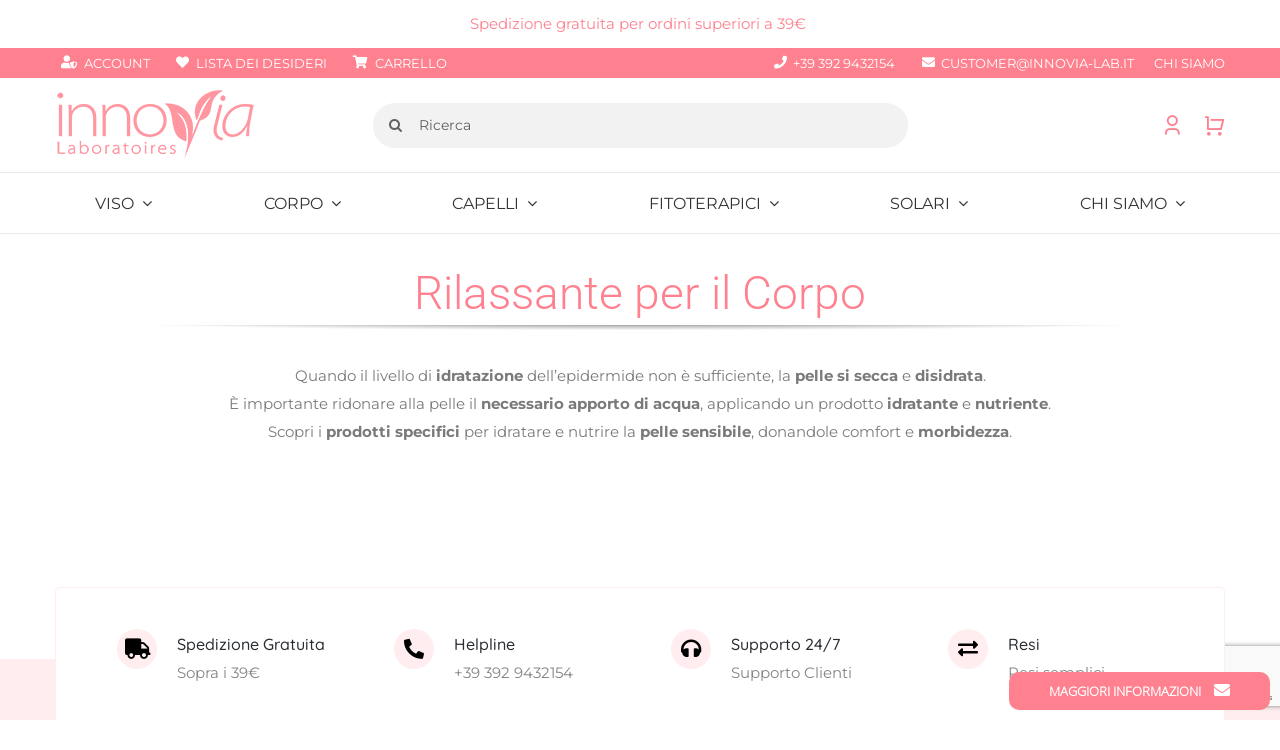

--- FILE ---
content_type: text/html; charset=utf-8
request_url: https://www.google.com/recaptcha/api2/anchor?ar=1&k=6LfsNeUqAAAAAMb4hAIQ-ZuWblMlnBfu_CGk7Eph&co=aHR0cHM6Ly9pbm5vdmlhLWxhYi5pdDo0NDM.&hl=en&v=9TiwnJFHeuIw_s0wSd3fiKfN&size=invisible&anchor-ms=20000&execute-ms=30000&cb=hxtnwmjcn4qf
body_size: 48065
content:
<!DOCTYPE HTML><html dir="ltr" lang="en"><head><meta http-equiv="Content-Type" content="text/html; charset=UTF-8">
<meta http-equiv="X-UA-Compatible" content="IE=edge">
<title>reCAPTCHA</title>
<style type="text/css">
/* cyrillic-ext */
@font-face {
  font-family: 'Roboto';
  font-style: normal;
  font-weight: 400;
  font-stretch: 100%;
  src: url(//fonts.gstatic.com/s/roboto/v48/KFO7CnqEu92Fr1ME7kSn66aGLdTylUAMa3GUBHMdazTgWw.woff2) format('woff2');
  unicode-range: U+0460-052F, U+1C80-1C8A, U+20B4, U+2DE0-2DFF, U+A640-A69F, U+FE2E-FE2F;
}
/* cyrillic */
@font-face {
  font-family: 'Roboto';
  font-style: normal;
  font-weight: 400;
  font-stretch: 100%;
  src: url(//fonts.gstatic.com/s/roboto/v48/KFO7CnqEu92Fr1ME7kSn66aGLdTylUAMa3iUBHMdazTgWw.woff2) format('woff2');
  unicode-range: U+0301, U+0400-045F, U+0490-0491, U+04B0-04B1, U+2116;
}
/* greek-ext */
@font-face {
  font-family: 'Roboto';
  font-style: normal;
  font-weight: 400;
  font-stretch: 100%;
  src: url(//fonts.gstatic.com/s/roboto/v48/KFO7CnqEu92Fr1ME7kSn66aGLdTylUAMa3CUBHMdazTgWw.woff2) format('woff2');
  unicode-range: U+1F00-1FFF;
}
/* greek */
@font-face {
  font-family: 'Roboto';
  font-style: normal;
  font-weight: 400;
  font-stretch: 100%;
  src: url(//fonts.gstatic.com/s/roboto/v48/KFO7CnqEu92Fr1ME7kSn66aGLdTylUAMa3-UBHMdazTgWw.woff2) format('woff2');
  unicode-range: U+0370-0377, U+037A-037F, U+0384-038A, U+038C, U+038E-03A1, U+03A3-03FF;
}
/* math */
@font-face {
  font-family: 'Roboto';
  font-style: normal;
  font-weight: 400;
  font-stretch: 100%;
  src: url(//fonts.gstatic.com/s/roboto/v48/KFO7CnqEu92Fr1ME7kSn66aGLdTylUAMawCUBHMdazTgWw.woff2) format('woff2');
  unicode-range: U+0302-0303, U+0305, U+0307-0308, U+0310, U+0312, U+0315, U+031A, U+0326-0327, U+032C, U+032F-0330, U+0332-0333, U+0338, U+033A, U+0346, U+034D, U+0391-03A1, U+03A3-03A9, U+03B1-03C9, U+03D1, U+03D5-03D6, U+03F0-03F1, U+03F4-03F5, U+2016-2017, U+2034-2038, U+203C, U+2040, U+2043, U+2047, U+2050, U+2057, U+205F, U+2070-2071, U+2074-208E, U+2090-209C, U+20D0-20DC, U+20E1, U+20E5-20EF, U+2100-2112, U+2114-2115, U+2117-2121, U+2123-214F, U+2190, U+2192, U+2194-21AE, U+21B0-21E5, U+21F1-21F2, U+21F4-2211, U+2213-2214, U+2216-22FF, U+2308-230B, U+2310, U+2319, U+231C-2321, U+2336-237A, U+237C, U+2395, U+239B-23B7, U+23D0, U+23DC-23E1, U+2474-2475, U+25AF, U+25B3, U+25B7, U+25BD, U+25C1, U+25CA, U+25CC, U+25FB, U+266D-266F, U+27C0-27FF, U+2900-2AFF, U+2B0E-2B11, U+2B30-2B4C, U+2BFE, U+3030, U+FF5B, U+FF5D, U+1D400-1D7FF, U+1EE00-1EEFF;
}
/* symbols */
@font-face {
  font-family: 'Roboto';
  font-style: normal;
  font-weight: 400;
  font-stretch: 100%;
  src: url(//fonts.gstatic.com/s/roboto/v48/KFO7CnqEu92Fr1ME7kSn66aGLdTylUAMaxKUBHMdazTgWw.woff2) format('woff2');
  unicode-range: U+0001-000C, U+000E-001F, U+007F-009F, U+20DD-20E0, U+20E2-20E4, U+2150-218F, U+2190, U+2192, U+2194-2199, U+21AF, U+21E6-21F0, U+21F3, U+2218-2219, U+2299, U+22C4-22C6, U+2300-243F, U+2440-244A, U+2460-24FF, U+25A0-27BF, U+2800-28FF, U+2921-2922, U+2981, U+29BF, U+29EB, U+2B00-2BFF, U+4DC0-4DFF, U+FFF9-FFFB, U+10140-1018E, U+10190-1019C, U+101A0, U+101D0-101FD, U+102E0-102FB, U+10E60-10E7E, U+1D2C0-1D2D3, U+1D2E0-1D37F, U+1F000-1F0FF, U+1F100-1F1AD, U+1F1E6-1F1FF, U+1F30D-1F30F, U+1F315, U+1F31C, U+1F31E, U+1F320-1F32C, U+1F336, U+1F378, U+1F37D, U+1F382, U+1F393-1F39F, U+1F3A7-1F3A8, U+1F3AC-1F3AF, U+1F3C2, U+1F3C4-1F3C6, U+1F3CA-1F3CE, U+1F3D4-1F3E0, U+1F3ED, U+1F3F1-1F3F3, U+1F3F5-1F3F7, U+1F408, U+1F415, U+1F41F, U+1F426, U+1F43F, U+1F441-1F442, U+1F444, U+1F446-1F449, U+1F44C-1F44E, U+1F453, U+1F46A, U+1F47D, U+1F4A3, U+1F4B0, U+1F4B3, U+1F4B9, U+1F4BB, U+1F4BF, U+1F4C8-1F4CB, U+1F4D6, U+1F4DA, U+1F4DF, U+1F4E3-1F4E6, U+1F4EA-1F4ED, U+1F4F7, U+1F4F9-1F4FB, U+1F4FD-1F4FE, U+1F503, U+1F507-1F50B, U+1F50D, U+1F512-1F513, U+1F53E-1F54A, U+1F54F-1F5FA, U+1F610, U+1F650-1F67F, U+1F687, U+1F68D, U+1F691, U+1F694, U+1F698, U+1F6AD, U+1F6B2, U+1F6B9-1F6BA, U+1F6BC, U+1F6C6-1F6CF, U+1F6D3-1F6D7, U+1F6E0-1F6EA, U+1F6F0-1F6F3, U+1F6F7-1F6FC, U+1F700-1F7FF, U+1F800-1F80B, U+1F810-1F847, U+1F850-1F859, U+1F860-1F887, U+1F890-1F8AD, U+1F8B0-1F8BB, U+1F8C0-1F8C1, U+1F900-1F90B, U+1F93B, U+1F946, U+1F984, U+1F996, U+1F9E9, U+1FA00-1FA6F, U+1FA70-1FA7C, U+1FA80-1FA89, U+1FA8F-1FAC6, U+1FACE-1FADC, U+1FADF-1FAE9, U+1FAF0-1FAF8, U+1FB00-1FBFF;
}
/* vietnamese */
@font-face {
  font-family: 'Roboto';
  font-style: normal;
  font-weight: 400;
  font-stretch: 100%;
  src: url(//fonts.gstatic.com/s/roboto/v48/KFO7CnqEu92Fr1ME7kSn66aGLdTylUAMa3OUBHMdazTgWw.woff2) format('woff2');
  unicode-range: U+0102-0103, U+0110-0111, U+0128-0129, U+0168-0169, U+01A0-01A1, U+01AF-01B0, U+0300-0301, U+0303-0304, U+0308-0309, U+0323, U+0329, U+1EA0-1EF9, U+20AB;
}
/* latin-ext */
@font-face {
  font-family: 'Roboto';
  font-style: normal;
  font-weight: 400;
  font-stretch: 100%;
  src: url(//fonts.gstatic.com/s/roboto/v48/KFO7CnqEu92Fr1ME7kSn66aGLdTylUAMa3KUBHMdazTgWw.woff2) format('woff2');
  unicode-range: U+0100-02BA, U+02BD-02C5, U+02C7-02CC, U+02CE-02D7, U+02DD-02FF, U+0304, U+0308, U+0329, U+1D00-1DBF, U+1E00-1E9F, U+1EF2-1EFF, U+2020, U+20A0-20AB, U+20AD-20C0, U+2113, U+2C60-2C7F, U+A720-A7FF;
}
/* latin */
@font-face {
  font-family: 'Roboto';
  font-style: normal;
  font-weight: 400;
  font-stretch: 100%;
  src: url(//fonts.gstatic.com/s/roboto/v48/KFO7CnqEu92Fr1ME7kSn66aGLdTylUAMa3yUBHMdazQ.woff2) format('woff2');
  unicode-range: U+0000-00FF, U+0131, U+0152-0153, U+02BB-02BC, U+02C6, U+02DA, U+02DC, U+0304, U+0308, U+0329, U+2000-206F, U+20AC, U+2122, U+2191, U+2193, U+2212, U+2215, U+FEFF, U+FFFD;
}
/* cyrillic-ext */
@font-face {
  font-family: 'Roboto';
  font-style: normal;
  font-weight: 500;
  font-stretch: 100%;
  src: url(//fonts.gstatic.com/s/roboto/v48/KFO7CnqEu92Fr1ME7kSn66aGLdTylUAMa3GUBHMdazTgWw.woff2) format('woff2');
  unicode-range: U+0460-052F, U+1C80-1C8A, U+20B4, U+2DE0-2DFF, U+A640-A69F, U+FE2E-FE2F;
}
/* cyrillic */
@font-face {
  font-family: 'Roboto';
  font-style: normal;
  font-weight: 500;
  font-stretch: 100%;
  src: url(//fonts.gstatic.com/s/roboto/v48/KFO7CnqEu92Fr1ME7kSn66aGLdTylUAMa3iUBHMdazTgWw.woff2) format('woff2');
  unicode-range: U+0301, U+0400-045F, U+0490-0491, U+04B0-04B1, U+2116;
}
/* greek-ext */
@font-face {
  font-family: 'Roboto';
  font-style: normal;
  font-weight: 500;
  font-stretch: 100%;
  src: url(//fonts.gstatic.com/s/roboto/v48/KFO7CnqEu92Fr1ME7kSn66aGLdTylUAMa3CUBHMdazTgWw.woff2) format('woff2');
  unicode-range: U+1F00-1FFF;
}
/* greek */
@font-face {
  font-family: 'Roboto';
  font-style: normal;
  font-weight: 500;
  font-stretch: 100%;
  src: url(//fonts.gstatic.com/s/roboto/v48/KFO7CnqEu92Fr1ME7kSn66aGLdTylUAMa3-UBHMdazTgWw.woff2) format('woff2');
  unicode-range: U+0370-0377, U+037A-037F, U+0384-038A, U+038C, U+038E-03A1, U+03A3-03FF;
}
/* math */
@font-face {
  font-family: 'Roboto';
  font-style: normal;
  font-weight: 500;
  font-stretch: 100%;
  src: url(//fonts.gstatic.com/s/roboto/v48/KFO7CnqEu92Fr1ME7kSn66aGLdTylUAMawCUBHMdazTgWw.woff2) format('woff2');
  unicode-range: U+0302-0303, U+0305, U+0307-0308, U+0310, U+0312, U+0315, U+031A, U+0326-0327, U+032C, U+032F-0330, U+0332-0333, U+0338, U+033A, U+0346, U+034D, U+0391-03A1, U+03A3-03A9, U+03B1-03C9, U+03D1, U+03D5-03D6, U+03F0-03F1, U+03F4-03F5, U+2016-2017, U+2034-2038, U+203C, U+2040, U+2043, U+2047, U+2050, U+2057, U+205F, U+2070-2071, U+2074-208E, U+2090-209C, U+20D0-20DC, U+20E1, U+20E5-20EF, U+2100-2112, U+2114-2115, U+2117-2121, U+2123-214F, U+2190, U+2192, U+2194-21AE, U+21B0-21E5, U+21F1-21F2, U+21F4-2211, U+2213-2214, U+2216-22FF, U+2308-230B, U+2310, U+2319, U+231C-2321, U+2336-237A, U+237C, U+2395, U+239B-23B7, U+23D0, U+23DC-23E1, U+2474-2475, U+25AF, U+25B3, U+25B7, U+25BD, U+25C1, U+25CA, U+25CC, U+25FB, U+266D-266F, U+27C0-27FF, U+2900-2AFF, U+2B0E-2B11, U+2B30-2B4C, U+2BFE, U+3030, U+FF5B, U+FF5D, U+1D400-1D7FF, U+1EE00-1EEFF;
}
/* symbols */
@font-face {
  font-family: 'Roboto';
  font-style: normal;
  font-weight: 500;
  font-stretch: 100%;
  src: url(//fonts.gstatic.com/s/roboto/v48/KFO7CnqEu92Fr1ME7kSn66aGLdTylUAMaxKUBHMdazTgWw.woff2) format('woff2');
  unicode-range: U+0001-000C, U+000E-001F, U+007F-009F, U+20DD-20E0, U+20E2-20E4, U+2150-218F, U+2190, U+2192, U+2194-2199, U+21AF, U+21E6-21F0, U+21F3, U+2218-2219, U+2299, U+22C4-22C6, U+2300-243F, U+2440-244A, U+2460-24FF, U+25A0-27BF, U+2800-28FF, U+2921-2922, U+2981, U+29BF, U+29EB, U+2B00-2BFF, U+4DC0-4DFF, U+FFF9-FFFB, U+10140-1018E, U+10190-1019C, U+101A0, U+101D0-101FD, U+102E0-102FB, U+10E60-10E7E, U+1D2C0-1D2D3, U+1D2E0-1D37F, U+1F000-1F0FF, U+1F100-1F1AD, U+1F1E6-1F1FF, U+1F30D-1F30F, U+1F315, U+1F31C, U+1F31E, U+1F320-1F32C, U+1F336, U+1F378, U+1F37D, U+1F382, U+1F393-1F39F, U+1F3A7-1F3A8, U+1F3AC-1F3AF, U+1F3C2, U+1F3C4-1F3C6, U+1F3CA-1F3CE, U+1F3D4-1F3E0, U+1F3ED, U+1F3F1-1F3F3, U+1F3F5-1F3F7, U+1F408, U+1F415, U+1F41F, U+1F426, U+1F43F, U+1F441-1F442, U+1F444, U+1F446-1F449, U+1F44C-1F44E, U+1F453, U+1F46A, U+1F47D, U+1F4A3, U+1F4B0, U+1F4B3, U+1F4B9, U+1F4BB, U+1F4BF, U+1F4C8-1F4CB, U+1F4D6, U+1F4DA, U+1F4DF, U+1F4E3-1F4E6, U+1F4EA-1F4ED, U+1F4F7, U+1F4F9-1F4FB, U+1F4FD-1F4FE, U+1F503, U+1F507-1F50B, U+1F50D, U+1F512-1F513, U+1F53E-1F54A, U+1F54F-1F5FA, U+1F610, U+1F650-1F67F, U+1F687, U+1F68D, U+1F691, U+1F694, U+1F698, U+1F6AD, U+1F6B2, U+1F6B9-1F6BA, U+1F6BC, U+1F6C6-1F6CF, U+1F6D3-1F6D7, U+1F6E0-1F6EA, U+1F6F0-1F6F3, U+1F6F7-1F6FC, U+1F700-1F7FF, U+1F800-1F80B, U+1F810-1F847, U+1F850-1F859, U+1F860-1F887, U+1F890-1F8AD, U+1F8B0-1F8BB, U+1F8C0-1F8C1, U+1F900-1F90B, U+1F93B, U+1F946, U+1F984, U+1F996, U+1F9E9, U+1FA00-1FA6F, U+1FA70-1FA7C, U+1FA80-1FA89, U+1FA8F-1FAC6, U+1FACE-1FADC, U+1FADF-1FAE9, U+1FAF0-1FAF8, U+1FB00-1FBFF;
}
/* vietnamese */
@font-face {
  font-family: 'Roboto';
  font-style: normal;
  font-weight: 500;
  font-stretch: 100%;
  src: url(//fonts.gstatic.com/s/roboto/v48/KFO7CnqEu92Fr1ME7kSn66aGLdTylUAMa3OUBHMdazTgWw.woff2) format('woff2');
  unicode-range: U+0102-0103, U+0110-0111, U+0128-0129, U+0168-0169, U+01A0-01A1, U+01AF-01B0, U+0300-0301, U+0303-0304, U+0308-0309, U+0323, U+0329, U+1EA0-1EF9, U+20AB;
}
/* latin-ext */
@font-face {
  font-family: 'Roboto';
  font-style: normal;
  font-weight: 500;
  font-stretch: 100%;
  src: url(//fonts.gstatic.com/s/roboto/v48/KFO7CnqEu92Fr1ME7kSn66aGLdTylUAMa3KUBHMdazTgWw.woff2) format('woff2');
  unicode-range: U+0100-02BA, U+02BD-02C5, U+02C7-02CC, U+02CE-02D7, U+02DD-02FF, U+0304, U+0308, U+0329, U+1D00-1DBF, U+1E00-1E9F, U+1EF2-1EFF, U+2020, U+20A0-20AB, U+20AD-20C0, U+2113, U+2C60-2C7F, U+A720-A7FF;
}
/* latin */
@font-face {
  font-family: 'Roboto';
  font-style: normal;
  font-weight: 500;
  font-stretch: 100%;
  src: url(//fonts.gstatic.com/s/roboto/v48/KFO7CnqEu92Fr1ME7kSn66aGLdTylUAMa3yUBHMdazQ.woff2) format('woff2');
  unicode-range: U+0000-00FF, U+0131, U+0152-0153, U+02BB-02BC, U+02C6, U+02DA, U+02DC, U+0304, U+0308, U+0329, U+2000-206F, U+20AC, U+2122, U+2191, U+2193, U+2212, U+2215, U+FEFF, U+FFFD;
}
/* cyrillic-ext */
@font-face {
  font-family: 'Roboto';
  font-style: normal;
  font-weight: 900;
  font-stretch: 100%;
  src: url(//fonts.gstatic.com/s/roboto/v48/KFO7CnqEu92Fr1ME7kSn66aGLdTylUAMa3GUBHMdazTgWw.woff2) format('woff2');
  unicode-range: U+0460-052F, U+1C80-1C8A, U+20B4, U+2DE0-2DFF, U+A640-A69F, U+FE2E-FE2F;
}
/* cyrillic */
@font-face {
  font-family: 'Roboto';
  font-style: normal;
  font-weight: 900;
  font-stretch: 100%;
  src: url(//fonts.gstatic.com/s/roboto/v48/KFO7CnqEu92Fr1ME7kSn66aGLdTylUAMa3iUBHMdazTgWw.woff2) format('woff2');
  unicode-range: U+0301, U+0400-045F, U+0490-0491, U+04B0-04B1, U+2116;
}
/* greek-ext */
@font-face {
  font-family: 'Roboto';
  font-style: normal;
  font-weight: 900;
  font-stretch: 100%;
  src: url(//fonts.gstatic.com/s/roboto/v48/KFO7CnqEu92Fr1ME7kSn66aGLdTylUAMa3CUBHMdazTgWw.woff2) format('woff2');
  unicode-range: U+1F00-1FFF;
}
/* greek */
@font-face {
  font-family: 'Roboto';
  font-style: normal;
  font-weight: 900;
  font-stretch: 100%;
  src: url(//fonts.gstatic.com/s/roboto/v48/KFO7CnqEu92Fr1ME7kSn66aGLdTylUAMa3-UBHMdazTgWw.woff2) format('woff2');
  unicode-range: U+0370-0377, U+037A-037F, U+0384-038A, U+038C, U+038E-03A1, U+03A3-03FF;
}
/* math */
@font-face {
  font-family: 'Roboto';
  font-style: normal;
  font-weight: 900;
  font-stretch: 100%;
  src: url(//fonts.gstatic.com/s/roboto/v48/KFO7CnqEu92Fr1ME7kSn66aGLdTylUAMawCUBHMdazTgWw.woff2) format('woff2');
  unicode-range: U+0302-0303, U+0305, U+0307-0308, U+0310, U+0312, U+0315, U+031A, U+0326-0327, U+032C, U+032F-0330, U+0332-0333, U+0338, U+033A, U+0346, U+034D, U+0391-03A1, U+03A3-03A9, U+03B1-03C9, U+03D1, U+03D5-03D6, U+03F0-03F1, U+03F4-03F5, U+2016-2017, U+2034-2038, U+203C, U+2040, U+2043, U+2047, U+2050, U+2057, U+205F, U+2070-2071, U+2074-208E, U+2090-209C, U+20D0-20DC, U+20E1, U+20E5-20EF, U+2100-2112, U+2114-2115, U+2117-2121, U+2123-214F, U+2190, U+2192, U+2194-21AE, U+21B0-21E5, U+21F1-21F2, U+21F4-2211, U+2213-2214, U+2216-22FF, U+2308-230B, U+2310, U+2319, U+231C-2321, U+2336-237A, U+237C, U+2395, U+239B-23B7, U+23D0, U+23DC-23E1, U+2474-2475, U+25AF, U+25B3, U+25B7, U+25BD, U+25C1, U+25CA, U+25CC, U+25FB, U+266D-266F, U+27C0-27FF, U+2900-2AFF, U+2B0E-2B11, U+2B30-2B4C, U+2BFE, U+3030, U+FF5B, U+FF5D, U+1D400-1D7FF, U+1EE00-1EEFF;
}
/* symbols */
@font-face {
  font-family: 'Roboto';
  font-style: normal;
  font-weight: 900;
  font-stretch: 100%;
  src: url(//fonts.gstatic.com/s/roboto/v48/KFO7CnqEu92Fr1ME7kSn66aGLdTylUAMaxKUBHMdazTgWw.woff2) format('woff2');
  unicode-range: U+0001-000C, U+000E-001F, U+007F-009F, U+20DD-20E0, U+20E2-20E4, U+2150-218F, U+2190, U+2192, U+2194-2199, U+21AF, U+21E6-21F0, U+21F3, U+2218-2219, U+2299, U+22C4-22C6, U+2300-243F, U+2440-244A, U+2460-24FF, U+25A0-27BF, U+2800-28FF, U+2921-2922, U+2981, U+29BF, U+29EB, U+2B00-2BFF, U+4DC0-4DFF, U+FFF9-FFFB, U+10140-1018E, U+10190-1019C, U+101A0, U+101D0-101FD, U+102E0-102FB, U+10E60-10E7E, U+1D2C0-1D2D3, U+1D2E0-1D37F, U+1F000-1F0FF, U+1F100-1F1AD, U+1F1E6-1F1FF, U+1F30D-1F30F, U+1F315, U+1F31C, U+1F31E, U+1F320-1F32C, U+1F336, U+1F378, U+1F37D, U+1F382, U+1F393-1F39F, U+1F3A7-1F3A8, U+1F3AC-1F3AF, U+1F3C2, U+1F3C4-1F3C6, U+1F3CA-1F3CE, U+1F3D4-1F3E0, U+1F3ED, U+1F3F1-1F3F3, U+1F3F5-1F3F7, U+1F408, U+1F415, U+1F41F, U+1F426, U+1F43F, U+1F441-1F442, U+1F444, U+1F446-1F449, U+1F44C-1F44E, U+1F453, U+1F46A, U+1F47D, U+1F4A3, U+1F4B0, U+1F4B3, U+1F4B9, U+1F4BB, U+1F4BF, U+1F4C8-1F4CB, U+1F4D6, U+1F4DA, U+1F4DF, U+1F4E3-1F4E6, U+1F4EA-1F4ED, U+1F4F7, U+1F4F9-1F4FB, U+1F4FD-1F4FE, U+1F503, U+1F507-1F50B, U+1F50D, U+1F512-1F513, U+1F53E-1F54A, U+1F54F-1F5FA, U+1F610, U+1F650-1F67F, U+1F687, U+1F68D, U+1F691, U+1F694, U+1F698, U+1F6AD, U+1F6B2, U+1F6B9-1F6BA, U+1F6BC, U+1F6C6-1F6CF, U+1F6D3-1F6D7, U+1F6E0-1F6EA, U+1F6F0-1F6F3, U+1F6F7-1F6FC, U+1F700-1F7FF, U+1F800-1F80B, U+1F810-1F847, U+1F850-1F859, U+1F860-1F887, U+1F890-1F8AD, U+1F8B0-1F8BB, U+1F8C0-1F8C1, U+1F900-1F90B, U+1F93B, U+1F946, U+1F984, U+1F996, U+1F9E9, U+1FA00-1FA6F, U+1FA70-1FA7C, U+1FA80-1FA89, U+1FA8F-1FAC6, U+1FACE-1FADC, U+1FADF-1FAE9, U+1FAF0-1FAF8, U+1FB00-1FBFF;
}
/* vietnamese */
@font-face {
  font-family: 'Roboto';
  font-style: normal;
  font-weight: 900;
  font-stretch: 100%;
  src: url(//fonts.gstatic.com/s/roboto/v48/KFO7CnqEu92Fr1ME7kSn66aGLdTylUAMa3OUBHMdazTgWw.woff2) format('woff2');
  unicode-range: U+0102-0103, U+0110-0111, U+0128-0129, U+0168-0169, U+01A0-01A1, U+01AF-01B0, U+0300-0301, U+0303-0304, U+0308-0309, U+0323, U+0329, U+1EA0-1EF9, U+20AB;
}
/* latin-ext */
@font-face {
  font-family: 'Roboto';
  font-style: normal;
  font-weight: 900;
  font-stretch: 100%;
  src: url(//fonts.gstatic.com/s/roboto/v48/KFO7CnqEu92Fr1ME7kSn66aGLdTylUAMa3KUBHMdazTgWw.woff2) format('woff2');
  unicode-range: U+0100-02BA, U+02BD-02C5, U+02C7-02CC, U+02CE-02D7, U+02DD-02FF, U+0304, U+0308, U+0329, U+1D00-1DBF, U+1E00-1E9F, U+1EF2-1EFF, U+2020, U+20A0-20AB, U+20AD-20C0, U+2113, U+2C60-2C7F, U+A720-A7FF;
}
/* latin */
@font-face {
  font-family: 'Roboto';
  font-style: normal;
  font-weight: 900;
  font-stretch: 100%;
  src: url(//fonts.gstatic.com/s/roboto/v48/KFO7CnqEu92Fr1ME7kSn66aGLdTylUAMa3yUBHMdazQ.woff2) format('woff2');
  unicode-range: U+0000-00FF, U+0131, U+0152-0153, U+02BB-02BC, U+02C6, U+02DA, U+02DC, U+0304, U+0308, U+0329, U+2000-206F, U+20AC, U+2122, U+2191, U+2193, U+2212, U+2215, U+FEFF, U+FFFD;
}

</style>
<link rel="stylesheet" type="text/css" href="https://www.gstatic.com/recaptcha/releases/9TiwnJFHeuIw_s0wSd3fiKfN/styles__ltr.css">
<script nonce="N2v3CcCthOAMeSgRNozKTA" type="text/javascript">window['__recaptcha_api'] = 'https://www.google.com/recaptcha/api2/';</script>
<script type="text/javascript" src="https://www.gstatic.com/recaptcha/releases/9TiwnJFHeuIw_s0wSd3fiKfN/recaptcha__en.js" nonce="N2v3CcCthOAMeSgRNozKTA">
      
    </script></head>
<body><div id="rc-anchor-alert" class="rc-anchor-alert"></div>
<input type="hidden" id="recaptcha-token" value="[base64]">
<script type="text/javascript" nonce="N2v3CcCthOAMeSgRNozKTA">
      recaptcha.anchor.Main.init("[\x22ainput\x22,[\x22bgdata\x22,\x22\x22,\[base64]/[base64]/[base64]/[base64]/cjw8ejpyPj4+eil9Y2F0Y2gobCl7dGhyb3cgbDt9fSxIPWZ1bmN0aW9uKHcsdCx6KXtpZih3PT0xOTR8fHc9PTIwOCl0LnZbd10/dC52W3ddLmNvbmNhdCh6KTp0LnZbd109b2Yoeix0KTtlbHNle2lmKHQuYkImJnchPTMxNylyZXR1cm47dz09NjZ8fHc9PTEyMnx8dz09NDcwfHx3PT00NHx8dz09NDE2fHx3PT0zOTd8fHc9PTQyMXx8dz09Njh8fHc9PTcwfHx3PT0xODQ/[base64]/[base64]/[base64]/bmV3IGRbVl0oSlswXSk6cD09Mj9uZXcgZFtWXShKWzBdLEpbMV0pOnA9PTM/bmV3IGRbVl0oSlswXSxKWzFdLEpbMl0pOnA9PTQ/[base64]/[base64]/[base64]/[base64]\x22,\[base64]\\u003d\x22,\x22wq/DgXLDnVbDoD/DmcK1PHPDpTPCuTTDuztbwq14wrZowqDDmDUJwrjCsXdrw6vDtSXCp1fClCbDqsKCw4wMw5zDssKHGzjCvnrDphlaAkbDtsOBwrjCmcO+B8KNw5A5wobDiQ4pw4HCtF9NfMKGw4zCrMK6FMKkwqYuwozDo8ObWMKVworCoi/Cl8OcFWZOMTFtw47CkDHCksK+wo5mw53ChMKSwq3Cp8K4w7Y7Oi4xwqgWwrJ+LBoEZcK8M1jCui1JWsOQwqYJw6Rqwr/[base64]/[base64]/Do3klBcODG3PCpQoHwrjDocOxVMK2w7HDhXXCtMK4wqlSwqJSccKSw7TDn8Ovw7Bcw7bDvcKBwq3DuhnCpDbCln/Cn8KZw7DDvQfCh8OVwr/DjsKaG1QGw6Ryw4RfYcOSUxLDhcKCQDXDpsOLE3DClxXDnMKvCMOVXEQHwqzCpFo6w7oqwqEQwrbCnDLDlMKUFMK/w4kyYCIfFMOfW8KlEWrCtHBzw70EbEhtw6zCucK6WkDCrmTCg8KAD3PDusOtZi18A8KSw7PCqCRTw5DDqsKbw47ClEE1W8OgYQ0TSRMZw7IPfUZTZMKWw59GGEx+XHHDocK9w7/Cv8Kmw7t0QCw+woDCoQ7ChhXDj8OFwrw3MMO7AXptw4NAMMKpwoY+FsOfw6k+wr3DmnjCgsOWGcOMT8KXLMKMYcKTTMO8wqw+LzbDk3rDkSwSwpZQwqYnLW0qDMKLD8O1CcOARsOydsOGwpLCtU/Ct8KswrMMXMOYNMKLwpAGEMKLSsO9wpnDqRMnwo8AQQfDjcKQacOvOMO9wqBqw7/[base64]/Criw2wrDDtCAlNwzDjVZew7LDoUzCqcKKwr44eMKewoZuNCXDhyTCvBoJG8K9w6MGa8OBVz0+ChxAUQjCkmRuK8O1FMOrwqcFES08woUKwrrCjShxIMO2XcKSLS/DpydlfcOcw5bCisK9dsOYw79Xw4zDhg8xPXMaHcOkDV/CpMO0w7ULEcOOwo4aMVMgw7DDscOwwpLCrMOCIcKQw4QfTsKwwpTDtCDCl8KoK8Kyw6sBw4PDrBsLYQLCu8OEHUc8HcORBQ16KCbDli/Dk8Ozw7bDhygUFhM5BxTDlMOjQ8KPNBwZwromEcOqw4REIcOiPMOAwroYJXljwqPCmsO0cgfDgMKuw41aw6HDkcKOw4/Do23DucO3w7dqCMKeV3TCv8OKw67DjFhROMOPw75hwqjCrig1wonCuMKMw6TDj8O0w5g2w5bDh8OhwqdSWQJJDFYlcAbCtD1WH3MhWiQTwp0Ow4BcKcOKw4AIZR/[base64]/d0HCm8OHwoVgHA/Duh41wprDo8KvEMOMwqxXFsKNw5PDnMOvw7PCmxzDgcKBwoJxQxPCk8OKZcKyPcKOW1ZhGhVkExTCj8K7w5PCijvDhsKPwpVAd8OtwrVGPcKIfMOtGMOGClPDiB/DqsKfNGPDqMK8NnAVbMKkEBBNY8OmPwrDhMKPw6U7w7/CrMKNwpscwrwGwo/DjEbDoU3CgMK/FMKpIDrCjsK/KUvCmsKgAMO7w4QHwqFqT2Yzw7QCEiLCucKQw7/Dj3dFwqRwfMKyFsO0D8Kywro5LFRKw5PDg8KoA8KWw4LCg8OySXZ6RMKlw7jDq8K4w5HClMKKAG7CscO7w4nCj1zDvQTDoAU3QAvDvMOiwrZWOMOqw7RwI8Otb8Oow5UVZUHCpCDCu2/Dh0DDlcOzOCXDtywUw5zDnx/ChsORKlBNw7rCrcONw5oLw5cyFH59WglRBcK1w5lsw5w6w5HCrA5Ew6Ajw7VPwrs/wqbCosKEIMO3MHNAK8KJwpZ9IcOsw5PDtcK6w5VkEsOIw5ZYDlQFSMKkLhrCm8K7wpM2w5xSw7nCusOyJcKBYH7DrMOtwq99L8OjQXhmGcKRTBIOPlAQXcKxU3jCsTvCrAF1K17CgGg1woInwo4uw6TCh8KgwrDCrcKOO8KHdEnDl1XDnSsJJMOecMKlVzM+w6/DoDB6bsKPw59JwqImwpNpwqMXw6fDq8OqQsKPCsOQQWIlwqpOwoMZw7XDkVwJMlnDlAJDEkxhw79EFjUEwog6byDDtcKlMQMiMWIuw6XDnz5WY8K8w4Utw4PCkMOcFww5w5/DkGRqw78URU3CgnwxEcOrw7RBw5zCnsO0UcOIHSvDi0lewo7Dr8KnbUEAw6HClEVUw5PCkkjCtMKWwogYesKJwqhjacOUAC/DqBtQwpNpw6s1w7fDkQfDqMK3e13DuyzCmiLChx/Dn2VKwoxjbFXCoH3ClnEPNcOTw5DDt8KYFTXDpVMjw4fDlsO7wp5hPWrDlsKhaMKOcsOgw7Y/BR/CucK2dSjDpcK0Wl5AT8O4woHChA/CjsK7w5LCgQXCvjEow6zDsMKqYsKbwqHCpMKBw5HCmULDlgAvZMOBU0HCpmfDmikJW8OEJmxew61gG2hdPcOAw5bCmcKURsOpw4zCuWIKwqwkwonCoCzDm8OOwqptwqXDpT/CiTbChlw2VMOdJ1jCvhbDkz3Cn8Kkw6drw4zCusORHA/DhRdhwqVue8KYK0jDgS8ISW/[base64]/DvVbDvhPClcKrw63CmhvDqsKAQMOow7bCgUo2GcK/wohvdcObRTFxcMKbw7otw6FXw63DjScHwrbDhGpvcndhBsK8HzQ8D0DDm3YCTB18YjQ4SBDDtxHCoCPCrDLCnMK+DATDph7DqW9jwpLDgCEuwrQww57Dum3DtU1HclDCgExRwonDiErDtsOBeULCs25gwpxkLUrCnsK8wq1Yw73CgFULQD1Kwo8VScKOBjnCtsK1w7c/[base64]/C8OCOyowwozDgDDDuMOTwpvCucOZw5/[base64]/[base64]/[base64]/CiQVWwrTDiMKIw5FJwqcxOn5hJjPCtlLDpcKnw4cpQztVw6vCuArDt28dWCFVK8OTwq5LFAlCC8OZw4/DrMOBV8Kqw5UhBEklAMO2w6cFNsKnw6jDosO5KsODKCZSwqjDqE3DmMO9EybCosOkRU4zw7jDtV/DrWHDg2IXwrtDwpgKw7FJwpHCiCDDpQnDoQBFw7sUw6oow4rDgMKJwozClsOwOHHDjcO+SRoqw4J7w4VtwqFGw4ssaUNTw7XClMOUw5rCncKAwoFsSEZuwqBOZ0/CksOTwoPCicOfwo4pw402KnZXWQIuQHIMwp1Vw4jClMOBw5XCjBLCicKtw4nCgSZ7w75JwpAtw4jDlybDscKNw6TCp8Kww6XCvxoIF8KkU8Krw5BWesK/worDlMOWGMO6QcKYwqjCoWk9wrV0w53DhsOFAsOxFSPCr8OBwokLw53DlcOmwpvDlFobw7/DusOew4oPwobCqV52wqQtHcOrwo7DisKCHzbCo8Ozw5xibsKsYsKmwrzCmGLDhB5twr/DmGInw7giHsObwroWDcOtY8KaPRRMw4R2FMO+QsKCaMKTccK1JcK+fDIQwqhMwrrCk8O1w7XCg8OFDcOLTsK/fsKbwp3Dmh8cSsOtIMKgCMKwwoAyw7fDq2XCp3FAwrtQVmzDn3ZsQkjCj8K7w6UKwqoxUcO8a8O0wpDCnsKTLFDDh8OsdMOzfggaF8KWbixkR8OAw6gMw6vDuTHDlzvDkTJxFXFScsKTwr7Dq8K/fn/DscKxMsOdOcKiwrnCnQp0XD5/w4zDncO1wqtSwrfDqU/[base64]/DkQXCozHCrMKgRSTDgDfDkVLDtQfDlVrDusKIw609SsKbImvClkAsGj7ChMKdw4c9wowtRcOcwo1jwrrCn8O4w4IjwpTDmsKBwqrCnGbDhjIOwqrClTXCrwpBQEYwLXhew40/cMOmwrIqw4BDwr7CsgLDsW8XCQdAwozDkcOzMFgWw5/[base64]/[base64]/OMKGwpsxwpcLwpIqw7/CtnLCncO1Q8KcMsOrQirDkcKowrtgEWzDhHh3w41Ww4fDv3AfwrE6T1RGZkLCiCUSBcKXLMKIw6lzEMOuw77Ch8OAwocoPAPCn8Kcw47Cj8KGZ8KkGBJrbV4GwqxawqQjw75UworCtifDvcKPw70kwpV6I8O3aBjCmicPwq/CqMKhw47Clj7CrQYGcMOoVsK6CMObY8K0B0XCoAgYOSpsRmfDjyZpwoLCiMK3esK4w6hSd8OHMcK+EsKcUk9jfzhdFTXDtXAvwp5xw53DrHBYUMKdw5/DncOPO8Orwo98J2xUP8ODw4/Dhx/CvjTDl8Oba10SwoYPwp0zKsKpdz7DlcOxw5bCn3rCuXpqw4/Di0fDkHjCkBtJwpTDnMOnwqANw4ELYcKObGXCt8KwBcOvwonDoioewoXDg8KyDDk+d8OvIlYYTsODR0fDssK7w6DDmTlgNigAw6DDhMOlw5Rrwr/DokjCtg5Dw4LCuAVowpwOUQUlN17CisKxw4nDs8Kdw7wrQCjCiyN2wrVQCsOPQ8KnwpbCjCgXbhzCt0zDs3s5w782w6/[base64]/[base64]/DgDnDkxoswoLCosOfKsO4JcOvw7hND8KQwrU/w6DCicO3NEcpJMOSc8K0w4nDiyEww5UiwpzCiUPDulBleMKhw5AvwqEfXF7DssOgDXfDnHwPbsKDAyTDhGPCinvDolFNP8OcDcKqw7PDsMK5w63Do8KyaMKNw6nCjG/DukvDqXJQwpJnw7JjwrQmeMKBwpLDi8OXRcOrw7jCiDXCk8KNeMOvw43CpMO3w6DCl8Kpw5JawpZ3w4xWWAzCshfDn1MhfsOWYsKOV8O8w4XDhik/w4BLeDzCtzY5w4w2MgzDqcKtwqDDncODwprDlRwew77Cr8KQW8OFw79hwrcUDcKywot5MsK2w5/DglLCkMK8w6nCsDcxBsK9wo5CBRXChMOLPHvDhcOXLUhwc3vClV3Cq0Fhw5gCa8Kpc8OBwr3CscKBHA/DmMO4wo7DmsKSw4Z2wrtxM8Kbw5DCuMKzw5nDvmTDqcKFYShySFXDvsO8wrs+LSYMw6PDlH93YcKIw48NZsKIakzCsx/DknvDumVGExbDg8OPwrsIH8ONCmDCqcKyTmtIwp/CpcKAwrfDnTvDnUlTw5sgbsK8OsKQRjkJwpnCvgPDgcOrBWLDqk4XwoHDo8KHwp41ecOqTXzDisK/A2rDqmFXV8O9P8Kwwo3DgcK4Y8KALcKVAnZpw7jCssK7wofDqsKYJzfDg8OAw7laHMK/w4vDgMKXw5x2NAXCh8KVFQg8VxLDlMOfw7vCoMKJakAHTcONA8Orwp0CwoARXkLDrMO2wr0bwpDClFTDjWPDqMOQX8KaZDpkJ8KDw51jwoLDjSvDhsOrfsOERhfDi8KBIMK0w4g/Bg0BAGptQ8OQY2zDrcOPL8Orw4jDjMOGL8Oew7ZIwoDCrcKHw6sewosgB8O/dx9/[base64]/Dp8KmJEYNwptkw6wwTsOEwot1V3fCqThkwq4rHcOhdHrCpg3CnDbClgZfA8KzaMK0cMOvPMOjYcOdw4EjC3QyFSPCq8Otei3Co8Ktw4XDhE7CiMOgw50jdy3CszPCiEFjw5IBQMKvHsOvwp1HDEcDdMKRwptUBcOtbhHDuX/DlCInCzkbZ8K7wr95eMKqw6VwwrVswqfCo11xwotWWRrDr8K1ccOVCRPDvhdSHW7DrUvCqMOaUMOLEw4LV1/Cp8O5woHDgTzCgiQfwqjCvAfCuMKLw6vDqcO2DMOHwoLDhsK0SkgSHcKqw5jDmkMvwqjDgGfCsMKnLnrCtmBFajwuw7vCr0XCiMOjwpDDiUBuwoEhwotawqkkLx/DjgfCnMK/w4/Dr8KnYcKLRiJEWyzDosKxAw7Dh3ccwoXCsl56w48rNwF8Qgl0wqfCuMKgegU6wr3Cn2dYw7pFwp/CksOzJy3DncKSwoPCiGLDsUdCw6/CuMKTCcKPwrHCv8OPw4x2woRTNcOpG8KbecOhwpnChMKLw5HCmFHDoRLDssOsaMKYw67CtMKjdsOOwqA5ajjChVHDplRUwq3CgkAhwpzCtcOtd8OhV8ODaz/Clk/DjcOQCMO2wr41w7rDs8KMw4zDiQU1XsOuE1/CnVrDlV/[base64]/DhmrDjsKww5gFw5vCksKJZW87UWoVwqzCgRN6eRTCrAZLwpHDvsOjw5AFWsKKw4cGwppBw4QKSC/[base64]/wrVhRAzClMK+TFMOw5jDmsOBw7HDi8O1wozDmnPDmTTCkAHDvC7DrsKWQT/[base64]/DnC8PXUrDqT8lbBVcOsK0ZTLDg8Omwp7Do8KQwrAUw5kuw5bDh1LCmk19bMONGgYveQHCpMKgOBnCpsO/wovDjghGP3fCmMKawpdsU8OYwq0Xwpg/B8KyYgw5EsKTw6llbVVOwpcaTsODwqoowo1UScOcaAjCk8Otw6EDwonCssOzE8KuwogTTcKSZ1zDvy/Ct3nDmFB7w4dYRwUKECfDtDo2KsOZwpZuw7DCm8Omw6jCkl5EcMOeXsOmBH5gB8Kww5kuwo/DtAFMwr1uwr1jwpbCtSV7HwVOMcKFwrLDjxTCnsKPwpbCmS7Csl/CmkQew67Djj9AwrXClxAvVMOePGYVL8KZe8KMISzDqcKOIcOIwojDksKTOxFUwpxlbVNaw6ldw6jCo8KVw4DDkAzDncKsw6Z0TsKBVW/[base64]/[base64]/DmMOwwosKwqjCmAjDpcOIwooiw5csw68DQGjDjFMsw5zCiW7DgMK7bMK0wpwiworCpsKTOMKgYsK4wphUe1fDoTlzPcKsfcOYH8K/wqwlAlbCsMKmZsKIw5/Ds8O7wpY2JRYqw4TClcKcOcO0wos1OFfDvh/DnMOiXcO0Hzs5w7zDu8KGw5wlWcO9wpBCc8ONw6JKDsKKw6xrbsOCQhozwotEw6nCg8KiwojChsKSecORwp/Cj3tDw7jClVrClMKTd8KTK8OAw5UxFMKhGsKmw5gCdcK/w5XDmcKkYUQAw7pcIMOMwpBlw5t/w7bDu0bCnjTCicK/wr/[base64]/[base64]/[base64]/w57DgcKXS8OEQULDgUXDjMOPw7/DrDVBw5/[base64]/O8ODVMKFK0tJw6dCSjXDmyzCj8O7w63ClsOBwrAXClTDscOdO1bDi1RdO0dzHcKGBsKxX8Kxw5XCqSfDmcOcwoHDt04GDnpVw73CrsKJKMOtOcK2w5olwqXCgMKKZ8OlwpInwo/DoSISBxREw4TDsUosNsOwwqYmw47DhsOiRC5GBsKMBijCvmbDisO0AsK9FETCocO7wp7ClTzCoMKPNUQ8w7EvYC/Cmng6w6Z/[base64]/DtMKFGCkiwrrDpFUgGsOUw7QzwqInCMOaOB8RExdFw5R7w5jCqSQawo3CjsKhDDjDgMKjw5vDvsKAwoPCkcK2wpdGwoJGw6XDiGJawqnDmnAcw5rDtcKxwqp/[base64]/Crx3CqVkKwrsywrJmdMKaV8KNBAvDl3R7bsKEwrnDlMKHw6HDlMOaw4LDjCPCtzvChsKGwr3DhsKiw6rCnzHChMOBFcKBNULDvMOcwpbDmMOBw5nCgMOewr0pbMOMwrd6Sz4pwqpwwp8CDcK/wpTDt0fDicKGw4bCjMOfMl9IwqgswrHCqsOzwp4zEMK2PF/Dt8Kmw6LCq8OYwrzChwjDtT3CkMOGw6TDq8OJwr8kwqptMMONw4ZVwoJKZcOKwrANVcK1w4taYsKnwo9gw7xIw6HCujzDmCzCpkPCscOpFMKaw6tUw6/DgMOcAcKfNGEKVsKSeVQqLsOaB8ONe8OqMMKBwobDg1DChcKtw5LChXHDlT1FKSbCrg9Jw4dIw7lkwpjCjwLCthjDssKXOcOSwoZ2wrrDmMK9w5XDjV5kV8OsDMO6w4HDpcOnAT01L0PCtC0rwr3DuzpZw5zCgWLChntpw4c/K0rCuMOOwroLwqfDnVZnH8KgJcKJH8KLSA1GNMKbW8Osw7FFSy7DjmDCq8KlRE5GITJpwoEYL8OAw7hlw4bCgE1EwqjDuifDusOOw6XDvQHClj3DsgVhwrbDhh4JfMO2DV/[base64]/wpTCrXBIw6jDmMOqYcORw5PCicOrVXoWBcK0wrpqfMKWYwYGZMOgw7jCqcKcw7LCh8KjHcK6wrQNB8Kgwr/[base64]/Dn8KvwrtGP8K8T8O8wq/DnyPDkEPDhGBYZ38kXVDCo8KPA8OKCzlrEl7DohVTNj03w5MxUUfDiBEAAFzCqDR+wrpzwoUhJMOIb8OSwpbDo8OoXMK4w604EiI2T8KqwpTDmsOEwqdFw6wBw5zDqcKpWMO9wqcDSMKGwo8Bw7TCvcKNw7hqOcK3BsOWeMOgw5h/w7RVw59dw4/Dlwgbwq3Cj8Kew6t9B8KkMwbCk8K0DHzCokbCjsOGw4HDgnY0w4LCoMKGSsKrQsKHwocSHCVZw5LDncO3w4UmakzDhMOQwrjCs10cw5LDgsO8UFrDksOYCgnCrsObFjfCqnE/wrnCsS7Dg0YLw7lDXcO+dER4wprCj8KUw4/DuMKfwrHDqmRXO8Kpw7nCjMKwGmd7w57DlUBMw6bDmVFWw6/[base64]/[base64]/DmyzCqFRJwrvDmHlFYcKBwqDDusKRwpJ3woVvwq/Dh8KuwpfCvsOlMMKVw6LDsMOVwr8FdS7CscKpw6rCg8KCJHvDrsOwwrTDgsKoDTLDojoEwohJeMKAwofDnmZrw4Y+VsOOWlYAXF1IwpfDhGkNEMOLQ8OALWJgDnxpFcKbw4vCpMKALMKRBRE2JFHCqjM2QwjCrcK6wpfCoRvDhX/DkMKNwrLCkyjDli/[base64]/wrk1wpDDisKiwrjDlzsJwpTCtMKiwqQowop2KsK5w6nCpcO6YcOLGMK6w7vCqMKJw71Gw5HCmMKHw5VrdMK3YcKiccOGw7PCsk/Cn8OMdj3Dk1DCvFkfwoTCmsK5DcO/wrgQwogpJVMRwpAAEMKcw44LDWg1woYpwrfDixvCoMKQFj0fw5jCqj8yJMOuw7/Dq8OawqXDpGHDoMKEWQBEwq/DiFh9OcKqwr1AworDo8Oxw6N/w5B0wpzCrFJ0bTTDiMK2ARVRw57ClMKvZTR0wrLClErCqBkOHjvCnVUcEzrCrTbChhR2Pm3CkcKmw5jDmxXCukUKH8Okw7MkFsOiwqUHw7HCucO6FCFdwojCrWDCnT7Dl2TDlSc2VsO3bcOkw6h5w47Dkk1vwqrCt8OTw5DDtG/DvRdCPUnCnsKjw5UVO1xPF8Kfw5/DnzrDlB5wVyDDisKgw7LChMKMQsO/w47Crxh3w75NeHxzeXvDlMK0cMKzw6Riw4bCoyXDuE7Dg2hWU8KGZjMMRFlZd8KkMMOgw7LCvCbCjsOXwp8cwpPCgy/Ci8OlRsOPDcO9ckJDV3oVwqYvQXzCtcKpQWgyw6nDiVdpfcOeTmTDiRTDoUksI8OsJw7Dh8OGwofCmnwzwonDpyReOsOpCHMjDlTCrsOxwrNKc2/DocKyw6nDhsKVwqcUwqPDncOzw7LCiEXDjMKTw5LDhxTChsKlw4/DnMOeB3fCscKzFMOCwo08QMKrNMOFEMK+EkcWw642VcOuCF/DgWvCnnLCi8OvOjLCulDCjcOqwrvDmmPCqcK2wrQMHXM8wqRdw4QawoDCt8K0eMKeLsK1Dx3CscKsZsO/[base64]/DjMKpwrglEFwkcsK6wpvDn8KZKsOlB8K3wpASHcO9w6rDqMKKIhQuw4jChGdjThdyw4/CmsOWDsOPKgrCkA43wqp0FHXDv8Oyw7FBVC5jNcK1wo09UMOWccKewqY1w4JbOmTCogtCw5/CmMKVCz0Sw5Jjw7IVcMKaw5XCrFvDscKaZ8OUwozCiSNUJUTDlMOswpfDunTDjS1lw7UUFjLCpcKFwq5hHMO8DsOkGGduwpDDgFoXwr97WkjCjsObDHNiwo17w77Do8OHw6gbwpPChsOkSMO/w58uUFtXGzcJTMKGYsK0wqYkwptZw4cVWcKsRyB0Gx41w5vDry7DhMOvCAMkBHwzw7/[base64]/OsKRbsO8wqnDm2nCscOLw5jCshAdccObICzCnhpQw5cucld9wrTCvlhpwq/CoMOaw6BpXMKwwofDpMKkXMOhw4rDisOEwq7CrWnChHxwG1LDoMKsVkMpwrDCu8KPwpxJw73DtMKQwqTCkxd3UmsywpM7wprDnEMmw404w4YGw6/Dl8KsecOeasOKwpPCtsOFwrHCon9Hw73CssOSCAZbasK1HBHCpjHChz7Dm8KHbsKKwoTDi8OSUgjCvcKrw6R+fMKdwpDCj3/[base64]/[base64]/w405AxvCp38XYUnDtsOTesOSwpgHwrRRLAphw5HCpMK/H8KCwptpwoDClsKhFsOOcCEwwo4AcsKvwoTCgQrCisOMQsOUTVjDgGJsBMKWwpkMw5/[base64]/Di3XDjjnDiMKMwqrDucOqw45Iw51UK3HDpHLCihLDnyTDoCnChMOjOMKQB8KJwozCt39tXCPCr8OcwqEtw71TI2TCgQwQWxFow494OwNuw7wbw4jDo8O/wphaRcKrwqtcDF4MImTDs8KkFMO1WMKndjp1wrB0AsK/YG1uwogXw7Afw4bDvcO4wrcpKiPDj8KKw67DqSQEIQlQa8OPHl7DpcKewqNyY8KgV2o7NMKmf8OuwoITAk9zeMOtWX7DkF/CnsKiw6HDhsOhZsONwr8Twr3DkMOOBz/CncKDWMOHDxV8V8KmCE3DqT4/w7DDrwzCjnLCqgHDnCTDrGJKwrjDhTbDhMKkIjkydcKmwrpWwqUrw43Dggdlwq9pLMKHfRnCsMK2F8OwRG/[base64]/CkhrCncKGVMOAworCmzJDwpPDkA09UcKpKR07w7NWw7gLw55HwpRUZcOyLcOwVcOURsOrMMObw5jDrGbClm3CosK7wqzDtsKMVETDhBcDwo3DnsKKwrfCkcObTDtmwphCwp/[base64]/CinRxwoM5DD4vw4DCpsOpw5DCv8OQw7B5w7PDjR99wpnCjMOwwqnDkMKCXksDR8OlSwXDgsKbQcOhay/Cky4rw7nCgsOQw53ClsKvw7kjR8OqJhfDtcOrwrADw5HDlU/DnMOLfcOifMOaY8KrAkMLw5YVDsOlJjLDnMKbTWHCkmrDrW0BZ8Odwqs/w4ZowpFmw6powo1gw7JWLV4EwqBPw4hhdUjDusKqU8KUUcKoF8KLCsO1OXvDngBgw5ZoXS/ChsO+Bm1XZsOoWG/[base64]/wrcQVsOdwoDDksOawoDCtsO+fG7DqGNdFEjDgxFcUi8kc8ONwrY2Y8K2UcKGScONwppYR8KHwqs3OMKCL8K8fFg5w4rCocKvMsOHexckasOoT8OkwoTCvxkEbQh3wpN/wonCisK+w4YmDsKbRMOZw6wXw7PCkcOLw4dDa8OZZcOOD23CucK0w7IUw4NYOmBORcK+wqQiw5sYwoYpTcKcwr8Qwp99KcOPO8Ohw4Iewp7CqijChcKRw57CssO3KxQ4ccOsaTLCg8KRwp12wrXCqMOhFsO/wq7CusOWwoENFMKKw64McSTDjTctIcKOw5XDucK2w50zWSLDkTnDrcOrZ3zDuyhqTsKDKU3DosOCDMO5RMO1w7VYZMOLwoLCv8Ouwp3CsSAeIVTDtysUwq12w5IHHcKJwrXCh8Ozw4Q5w4TCpiwmw77CgMK/[base64]/fW/Ci8Kcw4PCrjzCqsKvw5HCg8OgDcOwVh9VR8KhITlLwqNPw4bDmix5w5N4w7EiHQDDlcOzwqN7GcKzw4/CjQcAYcKlw6nDqmbCrQ8yw5UlwrhADMONeWUswp3DhcKOEjhyw5UGw7LDjARawqnCkA0dbC3DsTcCSMKRw5zCnmNuEMO+X2s4MsOJPhwAw7bCjMKkKh3DqsOZw5/[base64]/DoHHCt1Bfw77CgcO2worDjnbCgMO5w7vDvUHCowzCjR7Ds8ODdWTDqzDDgcOWwrzCtcKmKsKAZcK9AMO2QsOrw4bCicKLwo3Cunp+KCIcEUxAMMOYI8O/w4fCsMOswohxwrzDkGs3OcOObixNB8OCXk5Tw4EywrcnA8KcY8OFFcKZcsKaBsKhw4kSTl/Dq8Oyw5MMZ8K3wqNnw5bDl13CqsOJw5HCg8Ktw4HDtcOOw7gOwqRFdcOowoFodhLCu8OSJsKTwpADwrbCsAbCgcKqw4zDsB/Cr8KSaCEww5/DgD9TRzVLR0xoNBwHw6LDv2IoH8OreMOuEBgROMKCw5rDqxRSZmzDkAFEQiYcF17Cv3DDkiTDlQ/ChcKAXMO6EcK0EsO6ZcOaEUcsIkZyVsKASWUcw6bDjMOtesKkwrVrw4Qyw4fDisOJwq40wo7DgmbCmMK0B8K+woRhEBANIxXCqToMLRzDmULCnUYdw4E9w67Ct34+VMKIDMORAsKiw6PDqg9gM2/CkMOvwr0Ww4U6wovCr8K9wphGe0s1MMKdJcKSwrNiw5NGwrIobMOxwq4OwqoLwqIrw7zCvsOUPcOMAxZ0w7PDtMKUAcOnfAvCqcKzwrrDpMKqw6E5BsOHwpTCoX7Dn8K2w5TDusOLQMOLwpLCn8OnGMO0wqbDucO/UcOLwo5xV8KMwrjClMOSV8O3J8OQOhTDh3sww5BQw4vCh8KeAcOJw4PDuVZlwpDDpsK1wo5rSDfCosO2c8Kxwo7ChHDCtQUVw4Aqw7NEwow8eAPDlSYowpzCkcOSXsODPkbCpcKCwp0rw4rDhSJkwptYNFXDpG/DhmVAwrsyw69mw4pRM0zCn8KlwrAlcEI/Y1wTPQFBZsKXZSwmwoRUwqjCjMObwqFIT0BNw6UTAiFuwrPDo8OkCUbClxNUNsKgDVIuZcOjw77Cn8O4wrgfGsOfRH5nCMK0QcOAwps6acK7SiXCj8KowpbDqcO+FMOZSXfDhcKKwr3CiyfDo8KKw7VZwpk+wr/[base64]/Dr8OsB3MKwrfDqMKUb3wRwpwnWcONw47DtcOxwrJow6Q/wprDgcKMPcOZeHtDHcK3w6Mjw7HCn8KeYMOxw6LDnmLDoMK3dMKOT8K5w79Qw7fDiXJUw6fDj8OAw7XDkFrCtMOFa8KxUFF7ZW4eeBN7w5B2YcKWAcOpw4/CvcO3w6zDqw3DpcK+FmHCkVzCucOZwrNkCWc3wq55w5Jkw7nCusOxw6rDucKNOcOqNXwWw5AQwqRzwrwVw7/[base64]/Cv8K/bMOqS0N+NcKwb8OPw7zDrsKbTcOZwrPDhcKtccOkw4dKwpHDocKWw4M7DiTCkcKlw4N8W8KfZFTDscKkPyTCmFV3TsO0GjnDtB4PWsOaPMOOVsKAUkctWRg4w6bDiF0CwrsYE8Opwo/CscOew68Ew5BdwobCtcOhG8ONw45FNAHDvcOTGcOHwrM4w5EAwozDhsOywpwLwrjDjMKxw4Q2w6jDicK0w4nCisKDwrFzLl/DnsKfN8KmwqPDmnc2wonCklkjw4MJw5pDDsKow4FDw7RWw5/DjRsHw5HDhMOESE7Dj0oUNS8Mw6tQLMKSXgsEw4V7w6jDscO7DMKdRsOnaB7DncKWRjPCuMKpP3QjAMOxw5HDo3nDims8CcORbF/CsMKreDkQOMOZw4bDj8OLP1ZHwoPDmh7Dh8KQwpXCl8Kkw681wq/DvDY0w7IXwqBDw5snThvDtMKTw7kwwqAnA2okw4s3O8Ohw7DDlRt4OMOgV8KJFMKVw6/[base64]/DqMKEFMOCw7/CjixVLcKresKZw5vCn3EAeEDClDN1TsO7CcOvw517HTLCssK8CClnRRhbQiZtM8OrPEDDsjHDuloOwpbDkCpEw7hAwq/CoHjDk21TUXzDhMOSWnnDrVUgw4bDhxLCvcOcd8KtPFlgw7jDlxHCpGlNw6TCkcOzEsKQOcOBwpjCvMKuUkseLUrClcK0H27DhMOCDsK+cMOJEBnDt09bwr3Dni/[base64]/[base64]/DsVLDlsOXwrZEN8OJworCvHcKw4Nwd8OFFkHChnnDigITawPDqcOtw4fDsWMZIVJNHcOWwowhwpNsw7XDt2Y1K1zCvA/DnsONXDzDpMKwwr4Ew6ZSwqprwp0bRcK+a3VEaMOJwoLCiEcAw4vDv8OuwrVOcsKMJsOVw4IAwqPClVXCqcKsw4XCscONwpB9woLCs8K/YSpTw7zCnsKRw7QpSsKWazcTwoAJWnPDgMOgw6VxesK5VQlRw5XCo1ImUG1mQsO5wqbDqEdiw6wyLcKzGcKmwrbDrV3DkSbDhcOuCcOJZBDDpMKEwo3DuxQKwoxuw7s/[base64]/DgXTDkTJadQpewqLDoyPCpsOnwqTCtcK7wohtbsKowqZnCS1pwrZ2w5JbwrrDnmkmwojCjg4EHsOhwrLCt8KabknCicO/L8KbHcKjMx8bbWPDscKXV8KBwp9gw6TClQgJwqQ2wo/CuMKeUWtlZCo0wovDnRnCnknCnwjDoMKFEcOjw6fDmCzDjMKGfyLDljxaw5I7YcKAwr/Dn8KXK8Obw7zCvcKhECbConfCtk7ColvDiVo1wppcGsO1eMKnwpF/eMK/wrDCgcKCwqsIE3DDnsOAPmZCLsKTR8OwUDnCqWTCl8KTw54cM1zCuCl5wpQ4FcO0UGdcwqPCicOvbcKwwrbCuSdCFcKOc3A9W8KyXhjDrsKKaDDDusKWwrBfRsODw7PDncOdZnwvTT3DgxMXSMKRSBbCh8OQw7nCqsKeF8O7wpwzM8KwC8KnCl4yAGfCrRtBw78Jwo/DhMOCK8KERcKOR0J3JR7DoCxewrDDvFHCqj59UR4sw5xoBcKkw6l9ACTCscOzOMK4EsOHb8KLblkbUj3DixfDrMOgTsO/TcOFw6rCuE7CtsK2Rgw0E0/Cp8KBXQ8RZ3NDCcKKw4bCjiHDrWvCmiM6wo5/wovDvl/DlwdpecKow4XDtAHCo8KCESPDhANfwrbDmsO4wohpwqA9AcOhwpHDicOMKnpYczPCjTgmwpIaw4V2H8KTw5bDqsOsw7tCw5sdQgA9Z1zCk8KXDB/[base64]/w4M1T8KHw7vCp8OgAsKQDR/[base64]/[base64]/DnMOScEDDpk03wpPDtTAGNF8hM8KmesKDXGxBw4DDk3UQw6/[base64]/X8KRwpEbD8K+woTCpE3Dp3PCp8Ojwopad1sBw4pBDsKbR3EZwp86HMKPwrXCvyZHFMKAWcKaXcK5PMKgZA\\u003d\\u003d\x22],null,[\x22conf\x22,null,\x226LfsNeUqAAAAAMb4hAIQ-ZuWblMlnBfu_CGk7Eph\x22,0,null,null,null,1,[21,125,63,73,95,87,41,43,42,83,102,105,109,121],[-3059940,329],0,null,null,null,null,0,null,0,null,700,1,null,0,\x22CvYBEg8I8ajhFRgAOgZUOU5CNWISDwjmjuIVGAA6BlFCb29IYxIPCPeI5jcYADoGb2lsZURkEg8I8M3jFRgBOgZmSVZJaGISDwjiyqA3GAE6BmdMTkNIYxIPCN6/tzcYADoGZWF6dTZkEg8I2NKBMhgAOgZBcTc3dmYSDgi45ZQyGAE6BVFCT0QwEg8I0tuVNxgAOgZmZmFXQWUSDwiV2JQyGAA6BlBxNjBuZBIPCMXziDcYADoGYVhvaWFjEg8IjcqGMhgBOgZPd040dGYSDgiK/Yg3GAA6BU1mSUk0GhkIAxIVHRTwl+M3Dv++pQYZxJ0JGZzijAIZ\x22,0,0,null,null,1,null,0,0],\x22https://innovia-lab.it:443\x22,null,[3,1,1],null,null,null,1,3600,[\x22https://www.google.com/intl/en/policies/privacy/\x22,\x22https://www.google.com/intl/en/policies/terms/\x22],\x22nl3vLfKx5SLQ35/6CQA1ikK6tAXE9Grvd7fxgF14yRg\\u003d\x22,1,0,null,1,1768398274065,0,0,[17,168,30],null,[254,227,177,210],\x22RC-oLdOw_EQltXpxg\x22,null,null,null,null,null,\x220dAFcWeA7L3f0_lLhVRo-S-jNWq6ZGb8YvpnHJm1o4nPBhZ_IW6QTi9COCzErUGHlcWKAVfxfzkNVWVvxIqBBNbPh_xhoH93btpQ\x22,1768481074288]");
    </script></body></html>

--- FILE ---
content_type: text/css; charset=utf-8
request_url: https://innovia-lab.it/wp-content/plugins/chiama-gratis/css/style.css?ver=6.8.3
body_size: 556
content:
@charset "utf-8";
/* CSS Document */

.chiama-box {
  display: none; /* Hidden by default */
  position: fixed; /* Stay in place */
  z-index: 10013; /* Sit on top */
  right: 5px;
  bottom: 5px;
	width: 400px;
	padding:0px;
  animation: 1s ease-out 0s 1 slideInFromLeft;
  overflow: auto; /* Enable scroll if needed */
	background-color: #fefefe;
  -webkit-box-shadow: 0px 0px 15px -1px rgba(0,0,0,0.5);
	-moz-box-shadow: 0px 0px 15px -1px rgba(0,0,0,0.5);
	box-shadow: 0px 0px 15px -1px rgba(0,0,0,0.5);
	max-width: 100%;
	-webkit-border-radius: 10px !important;
-moz-border-radius: 10px !important;
border-radius: 10px !important;
}

.plugin-paragraph {
	margin-bottom: 15px !important;
}

.text-message {
	max-height: 100px;
	min-height: 60px;
}

.botton-footer {
  position: fixed; /* Stay in place */
  z-index: 10012; /* Sit on top */
  right: 10px;
  bottom: 10px;
	-webkit-border-radius: 10px !important;
-moz-border-radius: 10px !important;
border-radius: 10px !important;
}

/* Modal Content */
.chiama-box-head {
	background: #ff808f;
	padding:10px 20px;
}

.chiama-box-content {
  background-color: #fefefe;
  margin: auto;
	padding: 20px;
}

.chiama-box-content p {
	margin:0px;
}

.chiama-box-content span.wpcf7-list-item {
    margin: 0px;
}

.p-box-head {
	margin:0px;
	color: #fff;
}

/* The Close Button */
.close-box {
  color: #ffffff;
  float: right;
  font-size: 28px;
  font-weight: bold;
  margin-top: -13px;
}

.close-box:hover,
.close-box:focus {
  color: #fcfcfc;
  text-decoration: none;
  cursor: pointer;
}

.botton-footer {
	padding:10px 40px 10px 40px;
	font-family: 'Open Sans';
    font-weight: 700;
    font-style: normal;
    letter-spacing: 0px;
    border-width: 0px;
    border-style: solid;
    border-radius: 0px;
    text-transform: uppercase;
	background: #ff808f;
    color: #ffffff;
	cursor: pointer;
}

@keyframes slideInFromLeft {
  0% {
    transform: translateY(100%);
  }
  100% {
    transform: translateY(0);
  }
}
